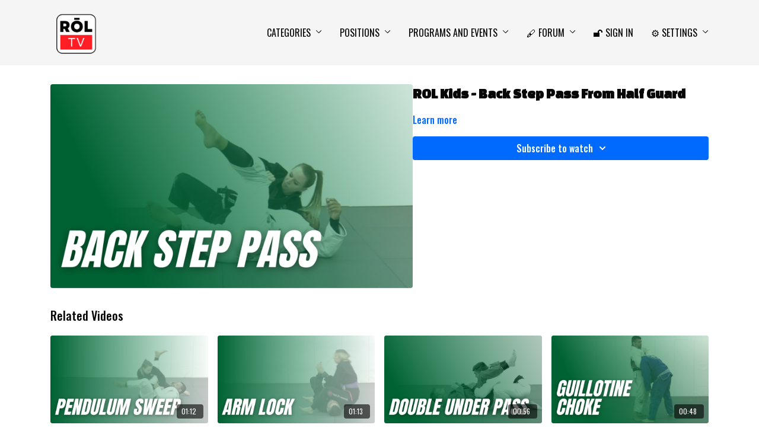

--- FILE ---
content_type: text/vnd.turbo-stream.html; charset=utf-8
request_url: https://rolacademy.tv/programs/rol-kids-back-step-pass-from-half-guard-cf6fc4.turbo_stream?playlist_position=thumbnails&preview=false
body_size: -29
content:
<!DOCTYPE html><html><head><meta name="csrf-param" content="authenticity_token" />
<meta name="csrf-token" content="ydT_CKd9S9YdHz8iSYin22QRMU9sj8aauRBa_2nfHqvHqBAZPRysPy-wTzwSDBxws3SdnYy114pkQspYFHW4UQ" /></head><body><turbo-stream action="update" target="program_show"><template>
  <turbo-frame id="program_player">
      <turbo-frame id="program_content" src="/programs/rol-kids-back-step-pass-from-half-guard-cf6fc4/program_content?playlist_position=thumbnails&amp;preview=false">
</turbo-frame></turbo-frame></template></turbo-stream></body></html>

--- FILE ---
content_type: text/html; charset=utf-8
request_url: https://rolacademy.tv/programs/rol-kids-back-step-pass-from-half-guard-cf6fc4/related
body_size: 10789
content:
<turbo-frame id="program_related" target="_top">

    <div class="container " data-area="program-related-videos">
      <div class="cbt-related mt-8  pb-16">
        <div class="cbt-related-title text-xl font-medium">Related Videos</div>
          <div class="mt-5 grid grid-cols-1 sm:grid-cols-2 md:grid-cols-3 lg:grid-cols-4 xl:grid-cols-4 gap-x-4 gap-y-6">
              <div data-area="related-video-item" class="">
                <swiper-slide
  data-card="video_2709200"
  data-custom="content-card"
  class="self-start hotwired"
>

  <a class="card-image-container" data-turbo="true" data-turbo-prefetch="false" data-turbo-action="advance" data-turbo-frame="_top" onclick="window.CatalogAnalytics(&#39;clickContentItem&#39;, &#39;video&#39;, &#39;2709200&#39;, &#39;Related Videos&#39;); window.CatalogAnalytics(&#39;clickRelatedVideo&#39;, &#39;2709200&#39;, &#39;1&#39;, &#39;program_page&#39;)" href="/programs/rol-kids-pendulum-sweep-from-guard-2570a2">
    <div class="image-container relative" data-test="catalog-card">
  <div class="relative image-content">
    <div aria-hidden="true" style="padding-bottom: 56%;"></div>
    <img loading="lazy" alt="ROL Kids - Pendulum Sweep From Guard" decoding="async"
         src="https://alpha.uscreencdn.com/images/programs/2709200/horizontal/e9e8eac7-c136-413e-bd25-199833b82617.png?auto=webp&width=350"
         srcset="https://alpha.uscreencdn.com/images/programs/2709200/horizontal/e9e8eac7-c136-413e-bd25-199833b82617.png?auto=webp&width=350 350w,
            https://alpha.uscreencdn.com/images/programs/2709200/horizontal/e9e8eac7-c136-413e-bd25-199833b82617.png?auto=webp&width=700 2x,
            https://alpha.uscreencdn.com/images/programs/2709200/horizontal/e9e8eac7-c136-413e-bd25-199833b82617.png?auto=webp&width=1050 3x"
         class="card-image b-image absolute object-cover h-full top-0 left-0" style="opacity: 1;">
  </div>
    <div class="badge flex justify-center items-center text-white content-card-badge z-0">
      <span class="badge-item">01:12</span>
      <svg xmlns="http://www.w3.org/2000/svg" width="13" height="9" viewBox="0 0 13 9" fill="none" class="badge-item content-watched-icon" data-test="content-watched-icon">
  <path fill-rule="evenodd" clip-rule="evenodd" d="M4.99995 7.15142L12.0757 0.0756836L12.9242 0.924212L4.99995 8.84848L0.575684 4.42421L1.42421 3.57568L4.99995 7.15142Z" fill="currentColor"></path>
</svg>

    </div>

</div>
<div class="content-watched-overlay"></div>

</a>  <a class="card-title" data-turbo="true" data-turbo-prefetch="false" data-turbo-action="advance" data-turbo-frame="_top" title="ROL Kids - Pendulum Sweep From Guard" aria-label="ROL Kids - Pendulum Sweep From Guard" onclick="window.CatalogAnalytics(&#39;clickContentItem&#39;, &#39;video&#39;, &#39;2709200&#39;, &#39;Related Videos&#39;); window.CatalogAnalytics(&#39;clickRelatedVideo&#39;, &#39;2709200&#39;, &#39;1&#39;, &#39;program_page&#39;)" href="/programs/rol-kids-pendulum-sweep-from-guard-2570a2">
    <span class="line-clamp-2">
      ROL Kids - Pendulum Sweep From Guard
    </span>
</a></swiper-slide>


              </div>
              <div data-area="related-video-item" class="">
                <swiper-slide
  data-card="video_3490909"
  data-custom="content-card"
  class="self-start hotwired"
>

  <a class="card-image-container" data-turbo="true" data-turbo-prefetch="false" data-turbo-action="advance" data-turbo-frame="_top" onclick="window.CatalogAnalytics(&#39;clickContentItem&#39;, &#39;video&#39;, &#39;3490909&#39;, &#39;Related Videos&#39;); window.CatalogAnalytics(&#39;clickRelatedVideo&#39;, &#39;3490909&#39;, &#39;2&#39;, &#39;program_page&#39;)" href="/programs/kids-warm-ups-arm-lock-from-top-1ec5b9">
    <div class="image-container relative" data-test="catalog-card">
  <div class="relative image-content">
    <div aria-hidden="true" style="padding-bottom: 56%;"></div>
    <img loading="lazy" alt="Kids Warm-Ups - Arm Lock From Top" decoding="async"
         src="https://alpha.uscreencdn.com/images/programs/3490909/horizontal/6fd0eca7-4381-44c8-b7a3-e23e3cf1c796.png?auto=webp&width=350"
         srcset="https://alpha.uscreencdn.com/images/programs/3490909/horizontal/6fd0eca7-4381-44c8-b7a3-e23e3cf1c796.png?auto=webp&width=350 350w,
            https://alpha.uscreencdn.com/images/programs/3490909/horizontal/6fd0eca7-4381-44c8-b7a3-e23e3cf1c796.png?auto=webp&width=700 2x,
            https://alpha.uscreencdn.com/images/programs/3490909/horizontal/6fd0eca7-4381-44c8-b7a3-e23e3cf1c796.png?auto=webp&width=1050 3x"
         class="card-image b-image absolute object-cover h-full top-0 left-0" style="opacity: 1;">
  </div>
    <div class="badge flex justify-center items-center text-white content-card-badge z-0">
      <span class="badge-item">01:13</span>
      <svg xmlns="http://www.w3.org/2000/svg" width="13" height="9" viewBox="0 0 13 9" fill="none" class="badge-item content-watched-icon" data-test="content-watched-icon">
  <path fill-rule="evenodd" clip-rule="evenodd" d="M4.99995 7.15142L12.0757 0.0756836L12.9242 0.924212L4.99995 8.84848L0.575684 4.42421L1.42421 3.57568L4.99995 7.15142Z" fill="currentColor"></path>
</svg>

    </div>

</div>
<div class="content-watched-overlay"></div>

</a>  <a class="card-title" data-turbo="true" data-turbo-prefetch="false" data-turbo-action="advance" data-turbo-frame="_top" title="Kids Warm-Ups - Arm Lock From Top" aria-label="Kids Warm-Ups - Arm Lock From Top" onclick="window.CatalogAnalytics(&#39;clickContentItem&#39;, &#39;video&#39;, &#39;3490909&#39;, &#39;Related Videos&#39;); window.CatalogAnalytics(&#39;clickRelatedVideo&#39;, &#39;3490909&#39;, &#39;2&#39;, &#39;program_page&#39;)" href="/programs/kids-warm-ups-arm-lock-from-top-1ec5b9">
    <span class="line-clamp-2">
      Kids Warm-Ups - Arm Lock From Top
    </span>
</a></swiper-slide>


              </div>
              <div data-area="related-video-item" class="">
                <swiper-slide
  data-card="video_1262544"
  data-custom="content-card"
  class="self-start hotwired"
>

  <a class="card-image-container" data-turbo="true" data-turbo-prefetch="false" data-turbo-action="advance" data-turbo-frame="_top" onclick="window.CatalogAnalytics(&#39;clickContentItem&#39;, &#39;video&#39;, &#39;1262544&#39;, &#39;Related Videos&#39;); window.CatalogAnalytics(&#39;clickRelatedVideo&#39;, &#39;1262544&#39;, &#39;3&#39;, &#39;program_page&#39;)" href="/programs/rol-kids-double-under-pass-1a90f6">
    <div class="image-container relative" data-test="catalog-card">
  <div class="relative image-content">
    <div aria-hidden="true" style="padding-bottom: 56%;"></div>
    <img loading="lazy" alt="ROL Kids - Double Under Pass" decoding="async"
         src="https://alpha.uscreencdn.com/images/programs/1262544/horizontal/2dfb1bb1-9fe3-4906-bdce-f17f0f56ff89.png?auto=webp&width=350"
         srcset="https://alpha.uscreencdn.com/images/programs/1262544/horizontal/2dfb1bb1-9fe3-4906-bdce-f17f0f56ff89.png?auto=webp&width=350 350w,
            https://alpha.uscreencdn.com/images/programs/1262544/horizontal/2dfb1bb1-9fe3-4906-bdce-f17f0f56ff89.png?auto=webp&width=700 2x,
            https://alpha.uscreencdn.com/images/programs/1262544/horizontal/2dfb1bb1-9fe3-4906-bdce-f17f0f56ff89.png?auto=webp&width=1050 3x"
         class="card-image b-image absolute object-cover h-full top-0 left-0" style="opacity: 1;">
  </div>
    <div class="badge flex justify-center items-center text-white content-card-badge z-0">
      <span class="badge-item">00:56</span>
      <svg xmlns="http://www.w3.org/2000/svg" width="13" height="9" viewBox="0 0 13 9" fill="none" class="badge-item content-watched-icon" data-test="content-watched-icon">
  <path fill-rule="evenodd" clip-rule="evenodd" d="M4.99995 7.15142L12.0757 0.0756836L12.9242 0.924212L4.99995 8.84848L0.575684 4.42421L1.42421 3.57568L4.99995 7.15142Z" fill="currentColor"></path>
</svg>

    </div>

</div>
<div class="content-watched-overlay"></div>

</a>  <a class="card-title" data-turbo="true" data-turbo-prefetch="false" data-turbo-action="advance" data-turbo-frame="_top" title="ROL Kids - Double Under Pass" aria-label="ROL Kids - Double Under Pass" onclick="window.CatalogAnalytics(&#39;clickContentItem&#39;, &#39;video&#39;, &#39;1262544&#39;, &#39;Related Videos&#39;); window.CatalogAnalytics(&#39;clickRelatedVideo&#39;, &#39;1262544&#39;, &#39;3&#39;, &#39;program_page&#39;)" href="/programs/rol-kids-double-under-pass-1a90f6">
    <span class="line-clamp-2">
      ROL Kids - Double Under Pass
    </span>
</a></swiper-slide>


              </div>
              <div data-area="related-video-item" class="">
                <swiper-slide
  data-card="video_1470758"
  data-custom="content-card"
  class="self-start hotwired"
>

  <a class="card-image-container" data-turbo="true" data-turbo-prefetch="false" data-turbo-action="advance" data-turbo-frame="_top" onclick="window.CatalogAnalytics(&#39;clickContentItem&#39;, &#39;video&#39;, &#39;1470758&#39;, &#39;Related Videos&#39;); window.CatalogAnalytics(&#39;clickRelatedVideo&#39;, &#39;1470758&#39;, &#39;4&#39;, &#39;program_page&#39;)" href="/programs/guillotine-choke-5e611d">
    <div class="image-container relative" data-test="catalog-card">
  <div class="relative image-content">
    <div aria-hidden="true" style="padding-bottom: 56%;"></div>
    <img loading="lazy" alt="ROL Kids - Guillotine Choke - Standing" decoding="async"
         src="https://alpha.uscreencdn.com/images/programs/1470758/horizontal/20e14bae-85d6-4968-8766-99faa1574a1d.png?auto=webp&width=350"
         srcset="https://alpha.uscreencdn.com/images/programs/1470758/horizontal/20e14bae-85d6-4968-8766-99faa1574a1d.png?auto=webp&width=350 350w,
            https://alpha.uscreencdn.com/images/programs/1470758/horizontal/20e14bae-85d6-4968-8766-99faa1574a1d.png?auto=webp&width=700 2x,
            https://alpha.uscreencdn.com/images/programs/1470758/horizontal/20e14bae-85d6-4968-8766-99faa1574a1d.png?auto=webp&width=1050 3x"
         class="card-image b-image absolute object-cover h-full top-0 left-0" style="opacity: 1;">
  </div>
    <div class="badge flex justify-center items-center text-white content-card-badge z-0">
      <span class="badge-item">00:48</span>
      <svg xmlns="http://www.w3.org/2000/svg" width="13" height="9" viewBox="0 0 13 9" fill="none" class="badge-item content-watched-icon" data-test="content-watched-icon">
  <path fill-rule="evenodd" clip-rule="evenodd" d="M4.99995 7.15142L12.0757 0.0756836L12.9242 0.924212L4.99995 8.84848L0.575684 4.42421L1.42421 3.57568L4.99995 7.15142Z" fill="currentColor"></path>
</svg>

    </div>

</div>
<div class="content-watched-overlay"></div>

</a>  <a class="card-title" data-turbo="true" data-turbo-prefetch="false" data-turbo-action="advance" data-turbo-frame="_top" title="ROL Kids - Guillotine Choke - Standing" aria-label="ROL Kids - Guillotine Choke - Standing" onclick="window.CatalogAnalytics(&#39;clickContentItem&#39;, &#39;video&#39;, &#39;1470758&#39;, &#39;Related Videos&#39;); window.CatalogAnalytics(&#39;clickRelatedVideo&#39;, &#39;1470758&#39;, &#39;4&#39;, &#39;program_page&#39;)" href="/programs/guillotine-choke-5e611d">
    <span class="line-clamp-2">
      ROL Kids - Guillotine Choke - Standing
    </span>
</a></swiper-slide>


              </div>
          </div>
        </div>
      </div>
    </div>
</turbo-frame>